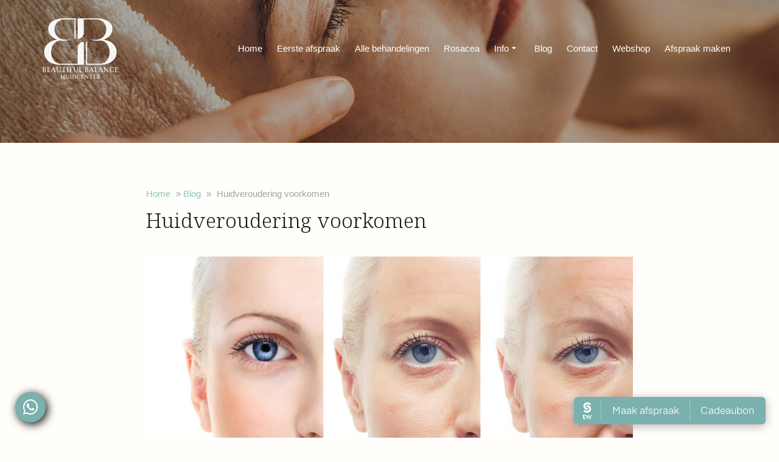

--- FILE ---
content_type: text/html; charset=UTF-8
request_url: https://beautiful-balance.nl/huidveroudering-voorkomen/
body_size: 19803
content:

<!doctype html>
<html lang="nl-NL">
  <head>
  <meta charset="utf-8">
  <meta http-equiv="x-ua-compatible" content="ie=edge">
  <meta name="viewport" content="width=device-width, initial-scale=1">
  <meta name='robots' content='index, follow, max-image-preview:large, max-snippet:-1, max-video-preview:-1' />

	<!-- This site is optimized with the Yoast SEO plugin v26.5 - https://yoast.com/wordpress/plugins/seo/ -->
	<title>Huidveroudering voorkomen</title>
	<meta name="description" content="Huidveroudering voorkomen, Huidveroudering voorkomen, Huidveroudering voorkomen, Huidveroudering voorkomen, Huidveroudering voorkomen, Huidveroudering" />
	<link rel="canonical" href="https://beautiful-balance.nl/huidveroudering-voorkomen/" />
	<meta property="og:locale" content="nl_NL" />
	<meta property="og:type" content="article" />
	<meta property="og:title" content="Huidveroudering voorkomen" />
	<meta property="og:description" content="Huidveroudering voorkomen, Huidveroudering voorkomen, Huidveroudering voorkomen, Huidveroudering voorkomen, Huidveroudering voorkomen, Huidveroudering" />
	<meta property="og:url" content="https://beautiful-balance.nl/huidveroudering-voorkomen/" />
	<meta property="og:site_name" content="Beautiful Balance HuidCenter | Schoonheidssalon Schiedam" />
	<meta property="article:published_time" content="2017-11-15T06:50:16+00:00" />
	<meta property="og:image" content="https://beautiful-balance.nl/wp-content/uploads/sites/388/2017/11/Huidveroudering-voorkomen.png" />
	<meta property="og:image:width" content="800" />
	<meta property="og:image:height" content="800" />
	<meta property="og:image:type" content="image/png" />
	<meta name="author" content="admin" />
	<meta name="twitter:card" content="summary_large_image" />
	<meta name="twitter:label1" content="Geschreven door" />
	<meta name="twitter:data1" content="admin" />
	<meta name="twitter:label2" content="Geschatte leestijd" />
	<meta name="twitter:data2" content="2 minuten" />
	<script type="application/ld+json" class="yoast-schema-graph">{"@context":"https://schema.org","@graph":[{"@type":"WebPage","@id":"https://beautiful-balance.nl/huidveroudering-voorkomen/","url":"https://beautiful-balance.nl/huidveroudering-voorkomen/","name":"Huidveroudering voorkomen","isPartOf":{"@id":"https://beautiful-balance.nl/#website"},"primaryImageOfPage":{"@id":"https://beautiful-balance.nl/huidveroudering-voorkomen/#primaryimage"},"image":{"@id":"https://beautiful-balance.nl/huidveroudering-voorkomen/#primaryimage"},"thumbnailUrl":"https://beautiful-balance.nl/wp-content/uploads/sites/388/2017/11/Huidveroudering-voorkomen.png","datePublished":"2017-11-15T06:50:16+00:00","author":{"@id":"https://beautiful-balance.nl/#/schema/person/37efd62b19ae3a6337ef7a48f41e2303"},"description":"Huidveroudering voorkomen, Huidveroudering voorkomen, Huidveroudering voorkomen, Huidveroudering voorkomen, Huidveroudering voorkomen, Huidveroudering","breadcrumb":{"@id":"https://beautiful-balance.nl/huidveroudering-voorkomen/#breadcrumb"},"inLanguage":"nl-NL","potentialAction":[{"@type":"ReadAction","target":["https://beautiful-balance.nl/huidveroudering-voorkomen/"]}]},{"@type":"ImageObject","inLanguage":"nl-NL","@id":"https://beautiful-balance.nl/huidveroudering-voorkomen/#primaryimage","url":"https://beautiful-balance.nl/wp-content/uploads/sites/388/2017/11/Huidveroudering-voorkomen.png","contentUrl":"https://beautiful-balance.nl/wp-content/uploads/sites/388/2017/11/Huidveroudering-voorkomen.png","width":800,"height":800,"caption":"Huidveroudering voorkomen"},{"@type":"BreadcrumbList","@id":"https://beautiful-balance.nl/huidveroudering-voorkomen/#breadcrumb","itemListElement":[{"@type":"ListItem","position":1,"name":"Home","item":"https://beautiful-balance.nl/"},{"@type":"ListItem","position":2,"name":"Blog","item":"https://beautiful-balance.nl/blog/"},{"@type":"ListItem","position":3,"name":"Huidveroudering voorkomen"}]},{"@type":"WebSite","@id":"https://beautiful-balance.nl/#website","url":"https://beautiful-balance.nl/","name":"Beautiful Balance HuidCenter | Schoonheidssalon Schiedam","description":"","potentialAction":[{"@type":"SearchAction","target":{"@type":"EntryPoint","urlTemplate":"https://beautiful-balance.nl/?s={search_term_string}"},"query-input":{"@type":"PropertyValueSpecification","valueRequired":true,"valueName":"search_term_string"}}],"inLanguage":"nl-NL"},{"@type":"Person","@id":"https://beautiful-balance.nl/#/schema/person/37efd62b19ae3a6337ef7a48f41e2303","name":"admin","image":{"@type":"ImageObject","inLanguage":"nl-NL","@id":"https://beautiful-balance.nl/#/schema/person/image/","url":"https://secure.gravatar.com/avatar/d4dc86cecd9510b7062fad0283e2d13c869dad7479ad039f051afa096aae190b?s=96&d=mm&r=g","contentUrl":"https://secure.gravatar.com/avatar/d4dc86cecd9510b7062fad0283e2d13c869dad7479ad039f051afa096aae190b?s=96&d=mm&r=g","caption":"admin"},"url":"https://beautiful-balance.nl/author/admin/"}]}</script>
	<!-- / Yoast SEO plugin. -->


<link rel='dns-prefetch' href='//ajax.aspnetcdn.com' />
<link rel="alternate" title="oEmbed (JSON)" type="application/json+oembed" href="https://beautiful-balance.nl/wp-json/oembed/1.0/embed?url=https%3A%2F%2Fbeautiful-balance.nl%2Fhuidveroudering-voorkomen%2F" />
<link rel="alternate" title="oEmbed (XML)" type="text/xml+oembed" href="https://beautiful-balance.nl/wp-json/oembed/1.0/embed?url=https%3A%2F%2Fbeautiful-balance.nl%2Fhuidveroudering-voorkomen%2F&#038;format=xml" />
		<!-- This site uses the Google Analytics by MonsterInsights plugin v9.10.0 - Using Analytics tracking - https://www.monsterinsights.com/ -->
							<script src="//www.googletagmanager.com/gtag/js?id=G-JCEFFXQ7HG"  data-cfasync="false" data-wpfc-render="false" type="text/javascript" async></script>
			<script data-cfasync="false" data-wpfc-render="false" type="text/javascript">
				var mi_version = '9.10.0';
				var mi_track_user = true;
				var mi_no_track_reason = '';
								var MonsterInsightsDefaultLocations = {"page_location":"https:\/\/beautiful-balance.nl\/huidveroudering-voorkomen\/"};
								if ( typeof MonsterInsightsPrivacyGuardFilter === 'function' ) {
					var MonsterInsightsLocations = (typeof MonsterInsightsExcludeQuery === 'object') ? MonsterInsightsPrivacyGuardFilter( MonsterInsightsExcludeQuery ) : MonsterInsightsPrivacyGuardFilter( MonsterInsightsDefaultLocations );
				} else {
					var MonsterInsightsLocations = (typeof MonsterInsightsExcludeQuery === 'object') ? MonsterInsightsExcludeQuery : MonsterInsightsDefaultLocations;
				}

								var disableStrs = [
										'ga-disable-G-JCEFFXQ7HG',
									];

				/* Function to detect opted out users */
				function __gtagTrackerIsOptedOut() {
					for (var index = 0; index < disableStrs.length; index++) {
						if (document.cookie.indexOf(disableStrs[index] + '=true') > -1) {
							return true;
						}
					}

					return false;
				}

				/* Disable tracking if the opt-out cookie exists. */
				if (__gtagTrackerIsOptedOut()) {
					for (var index = 0; index < disableStrs.length; index++) {
						window[disableStrs[index]] = true;
					}
				}

				/* Opt-out function */
				function __gtagTrackerOptout() {
					for (var index = 0; index < disableStrs.length; index++) {
						document.cookie = disableStrs[index] + '=true; expires=Thu, 31 Dec 2099 23:59:59 UTC; path=/';
						window[disableStrs[index]] = true;
					}
				}

				if ('undefined' === typeof gaOptout) {
					function gaOptout() {
						__gtagTrackerOptout();
					}
				}
								window.dataLayer = window.dataLayer || [];

				window.MonsterInsightsDualTracker = {
					helpers: {},
					trackers: {},
				};
				if (mi_track_user) {
					function __gtagDataLayer() {
						dataLayer.push(arguments);
					}

					function __gtagTracker(type, name, parameters) {
						if (!parameters) {
							parameters = {};
						}

						if (parameters.send_to) {
							__gtagDataLayer.apply(null, arguments);
							return;
						}

						if (type === 'event') {
														parameters.send_to = monsterinsights_frontend.v4_id;
							var hookName = name;
							if (typeof parameters['event_category'] !== 'undefined') {
								hookName = parameters['event_category'] + ':' + name;
							}

							if (typeof MonsterInsightsDualTracker.trackers[hookName] !== 'undefined') {
								MonsterInsightsDualTracker.trackers[hookName](parameters);
							} else {
								__gtagDataLayer('event', name, parameters);
							}
							
						} else {
							__gtagDataLayer.apply(null, arguments);
						}
					}

					__gtagTracker('js', new Date());
					__gtagTracker('set', {
						'developer_id.dZGIzZG': true,
											});
					if ( MonsterInsightsLocations.page_location ) {
						__gtagTracker('set', MonsterInsightsLocations);
					}
										__gtagTracker('config', 'G-JCEFFXQ7HG', {"forceSSL":"true","anonymize_ip":"true"} );
										window.gtag = __gtagTracker;										(function () {
						/* https://developers.google.com/analytics/devguides/collection/analyticsjs/ */
						/* ga and __gaTracker compatibility shim. */
						var noopfn = function () {
							return null;
						};
						var newtracker = function () {
							return new Tracker();
						};
						var Tracker = function () {
							return null;
						};
						var p = Tracker.prototype;
						p.get = noopfn;
						p.set = noopfn;
						p.send = function () {
							var args = Array.prototype.slice.call(arguments);
							args.unshift('send');
							__gaTracker.apply(null, args);
						};
						var __gaTracker = function () {
							var len = arguments.length;
							if (len === 0) {
								return;
							}
							var f = arguments[len - 1];
							if (typeof f !== 'object' || f === null || typeof f.hitCallback !== 'function') {
								if ('send' === arguments[0]) {
									var hitConverted, hitObject = false, action;
									if ('event' === arguments[1]) {
										if ('undefined' !== typeof arguments[3]) {
											hitObject = {
												'eventAction': arguments[3],
												'eventCategory': arguments[2],
												'eventLabel': arguments[4],
												'value': arguments[5] ? arguments[5] : 1,
											}
										}
									}
									if ('pageview' === arguments[1]) {
										if ('undefined' !== typeof arguments[2]) {
											hitObject = {
												'eventAction': 'page_view',
												'page_path': arguments[2],
											}
										}
									}
									if (typeof arguments[2] === 'object') {
										hitObject = arguments[2];
									}
									if (typeof arguments[5] === 'object') {
										Object.assign(hitObject, arguments[5]);
									}
									if ('undefined' !== typeof arguments[1].hitType) {
										hitObject = arguments[1];
										if ('pageview' === hitObject.hitType) {
											hitObject.eventAction = 'page_view';
										}
									}
									if (hitObject) {
										action = 'timing' === arguments[1].hitType ? 'timing_complete' : hitObject.eventAction;
										hitConverted = mapArgs(hitObject);
										__gtagTracker('event', action, hitConverted);
									}
								}
								return;
							}

							function mapArgs(args) {
								var arg, hit = {};
								var gaMap = {
									'eventCategory': 'event_category',
									'eventAction': 'event_action',
									'eventLabel': 'event_label',
									'eventValue': 'event_value',
									'nonInteraction': 'non_interaction',
									'timingCategory': 'event_category',
									'timingVar': 'name',
									'timingValue': 'value',
									'timingLabel': 'event_label',
									'page': 'page_path',
									'location': 'page_location',
									'title': 'page_title',
									'referrer' : 'page_referrer',
								};
								for (arg in args) {
																		if (!(!args.hasOwnProperty(arg) || !gaMap.hasOwnProperty(arg))) {
										hit[gaMap[arg]] = args[arg];
									} else {
										hit[arg] = args[arg];
									}
								}
								return hit;
							}

							try {
								f.hitCallback();
							} catch (ex) {
							}
						};
						__gaTracker.create = newtracker;
						__gaTracker.getByName = newtracker;
						__gaTracker.getAll = function () {
							return [];
						};
						__gaTracker.remove = noopfn;
						__gaTracker.loaded = true;
						window['__gaTracker'] = __gaTracker;
					})();
									} else {
										console.log("");
					(function () {
						function __gtagTracker() {
							return null;
						}

						window['__gtagTracker'] = __gtagTracker;
						window['gtag'] = __gtagTracker;
					})();
									}
			</script>
							<!-- / Google Analytics by MonsterInsights -->
		<style id='wp-img-auto-sizes-contain-inline-css' type='text/css'>
img:is([sizes=auto i],[sizes^="auto," i]){contain-intrinsic-size:3000px 1500px}
/*# sourceURL=wp-img-auto-sizes-contain-inline-css */
</style>
<style id='classic-theme-styles-inline-css' type='text/css'>
/*! This file is auto-generated */
.wp-block-button__link{color:#fff;background-color:#32373c;border-radius:9999px;box-shadow:none;text-decoration:none;padding:calc(.667em + 2px) calc(1.333em + 2px);font-size:1.125em}.wp-block-file__button{background:#32373c;color:#fff;text-decoration:none}
/*# sourceURL=/wp-includes/css/classic-themes.min.css */
</style>
<link rel='stylesheet' id='sage/css-css' href='https://beautiful-balance.nl/wp-content/themes/netbeauty/dist/styles/main-36f79097ff.css' type='text/css' media='all' />
<link rel='stylesheet' id='nf-display-css' href='https://beautiful-balance.nl/wp-content/plugins/ninja-forms/assets/css/display-opinions-light.css?ver=6.9' type='text/css' media='all' />
<link rel='stylesheet' id='nf-font-awesome-css' href='https://beautiful-balance.nl/wp-content/plugins/ninja-forms/assets/css/font-awesome.min.css?ver=6.9' type='text/css' media='all' />
<link rel='stylesheet' id='nf-mp-display-css' href='https://beautiful-balance.nl/wp-content/plugins/ninja-forms-multi-part/assets/css/display-opinions-light.css?ver=6.9' type='text/css' media='all' />
<link rel='stylesheet' id='sage/custom-css-css' href='https://beautiful-balance.nl/wp-content/themes/netbeauty/lib/custom-styles.css.php?ver=1765554274' type='text/css' media='all' />
<script  src="https://beautiful-balance.nl/wp-includes/js/jquery/jquery.min.js?ver=3.7.1" id="jquery-core-js"></script>
<script  src="https://beautiful-balance.nl/wp-includes/js/jquery/jquery-migrate.min.js?ver=3.4.1" id="jquery-migrate-js"></script>
<script type="text/javascript" id="file_uploads_nfpluginsettings-js-extra">
/* <![CDATA[ */
var params = {"clearLogRestUrl":"https://beautiful-balance.nl/wp-json/nf-file-uploads/debug-log/delete-all","clearLogButtonId":"file_uploads_clear_debug_logger","downloadLogRestUrl":"https://beautiful-balance.nl/wp-json/nf-file-uploads/debug-log/get-all","downloadLogButtonId":"file_uploads_download_debug_logger"};
//# sourceURL=file_uploads_nfpluginsettings-js-extra
/* ]]> */
</script>
<script  src="https://beautiful-balance.nl/wp-content/plugins/ninja-forms-uploads/assets/js/nfpluginsettings.js?ver=3.3.20" id="file_uploads_nfpluginsettings-js"></script>
<script  src="https://beautiful-balance.nl/wp-content/plugins/google-analytics-for-wordpress/assets/js/frontend-gtag.min.js?ver=9.10.0" id="monsterinsights-frontend-script-js" async="async" data-wp-strategy="async"></script>
<script data-cfasync="false" data-wpfc-render="false" type="text/javascript" id='monsterinsights-frontend-script-js-extra'>/* <![CDATA[ */
var monsterinsights_frontend = {"js_events_tracking":"true","download_extensions":"doc,pdf,ppt,zip,xls,docx,pptx,xlsx","inbound_paths":"[]","home_url":"https:\/\/beautiful-balance.nl","hash_tracking":"false","v4_id":"G-JCEFFXQ7HG"};/* ]]> */
</script>
<script  src="https://beautiful-balance.nl/wp-includes/js/underscore.min.js?ver=1.13.7" id="underscore-js"></script>
<script  src="https://beautiful-balance.nl/wp-includes/js/backbone.min.js?ver=1.6.0" id="backbone-js"></script>
<script  src="https://beautiful-balance.nl/wp-content/plugins/ninja-forms/assets/js/min/front-end-deps.js?ver=3.13.2" id="nf-front-end-deps-js"></script>
<script type="text/javascript" id="nf-front-end-js-extra">
/* <![CDATA[ */
var nfi18n = {"ninjaForms":"Ninja Forms","changeEmailErrorMsg":"Voer een geldig e-mailadres in!","changeDateErrorMsg":"Vul een geldige datum in!","confirmFieldErrorMsg":"Deze velden moeten overeenkomen!","fieldNumberNumMinError":"Fout met minimumaantal","fieldNumberNumMaxError":"Fout met maximumaantal","fieldNumberIncrementBy":"Toenemen met ","fieldTextareaRTEInsertLink":"Koppeling invoegen","fieldTextareaRTEInsertMedia":"Media invoegen","fieldTextareaRTESelectAFile":"Selecteer een bestand","formErrorsCorrectErrors":"Corrigeer de fouten voordat je dit formulier indient.","formHoneypot":"Als je een persoon bent die dit veld ziet, laat je het leeg.","validateRequiredField":"Dit is een vereist veld.","honeypotHoneypotError":"Honeypot fout","fileUploadOldCodeFileUploadInProgress":"Bestand wordt ge\u00fcpload.","fileUploadOldCodeFileUpload":"BESTANDSUPLOAD","currencySymbol":"$","fieldsMarkedRequired":"Velden die gemarkeerd zijn met een \u003Cspan class=\"ninja-forms-req-symbol\"\u003E*\u003C/span\u003E zijn vereiste velden","thousands_sep":".","decimal_point":",","siteLocale":"nl_NL","dateFormat":"m/d/Y","startOfWeek":"1","of":"van","previousMonth":"Vorige maand","nextMonth":"Volgende maand","months":["Januari","Februari","Maart","April","Mei","Juni","Juli","Augustus","September","Oktober","November","December"],"monthsShort":["Jan","Feb","Mrt","Apr","Mei","Jun","Jul","Aug","Sep","Okt","Nov","Dec"],"weekdays":["Zondag","Maandag","Dinsdag","Woensdag","Donderdag","Vrijdag","Zaterdag"],"weekdaysShort":["Zon","Maa","Din","Woe","Don","Vri","Zat"],"weekdaysMin":["Zo","Ma","Di","Wo","Do","Vr","Za"],"recaptchaConsentMissing":"reCaptcha validation couldn't load.","recaptchaMissingCookie":"reCaptcha v3 validation couldn't load the cookie needed to submit the form.","recaptchaConsentEvent":"Accept reCaptcha cookies before sending the form."};
var nfFrontEnd = {"adminAjax":"https://beautiful-balance.nl/wp-admin/admin-ajax.php","ajaxNonce":"4f52fe7f61","requireBaseUrl":"https://beautiful-balance.nl/wp-content/plugins/ninja-forms/assets/js/","use_merge_tags":{"user":{"address":"address","textbox":"textbox","button":"button","checkbox":"checkbox","city":"city","confirm":"confirm","date":"date","email":"email","firstname":"firstname","html":"html","hcaptcha":"hcaptcha","hidden":"hidden","lastname":"lastname","listcheckbox":"listcheckbox","listcountry":"listcountry","listimage":"listimage","listmultiselect":"listmultiselect","listradio":"listradio","listselect":"listselect","liststate":"liststate","note":"note","number":"number","password":"password","passwordconfirm":"passwordconfirm","product":"product","quantity":"quantity","recaptcha":"recaptcha","recaptcha_v3":"recaptcha_v3","repeater":"repeater","shipping":"shipping","signature":"signature","spam":"spam","starrating":"starrating","submit":"submit","terms":"terms","textarea":"textarea","total":"total","turnstile":"turnstile","unknown":"unknown","zip":"zip","hr":"hr","file_upload":"file_upload"},"post":{"address":"address","textbox":"textbox","button":"button","checkbox":"checkbox","city":"city","confirm":"confirm","date":"date","email":"email","firstname":"firstname","html":"html","hcaptcha":"hcaptcha","hidden":"hidden","lastname":"lastname","listcheckbox":"listcheckbox","listcountry":"listcountry","listimage":"listimage","listmultiselect":"listmultiselect","listradio":"listradio","listselect":"listselect","liststate":"liststate","note":"note","number":"number","password":"password","passwordconfirm":"passwordconfirm","product":"product","quantity":"quantity","recaptcha":"recaptcha","recaptcha_v3":"recaptcha_v3","repeater":"repeater","shipping":"shipping","signature":"signature","spam":"spam","starrating":"starrating","submit":"submit","terms":"terms","textarea":"textarea","total":"total","turnstile":"turnstile","unknown":"unknown","zip":"zip","hr":"hr","file_upload":"file_upload"},"system":{"address":"address","textbox":"textbox","button":"button","checkbox":"checkbox","city":"city","confirm":"confirm","date":"date","email":"email","firstname":"firstname","html":"html","hcaptcha":"hcaptcha","hidden":"hidden","lastname":"lastname","listcheckbox":"listcheckbox","listcountry":"listcountry","listimage":"listimage","listmultiselect":"listmultiselect","listradio":"listradio","listselect":"listselect","liststate":"liststate","note":"note","number":"number","password":"password","passwordconfirm":"passwordconfirm","product":"product","quantity":"quantity","recaptcha":"recaptcha","recaptcha_v3":"recaptcha_v3","repeater":"repeater","shipping":"shipping","signature":"signature","spam":"spam","starrating":"starrating","submit":"submit","terms":"terms","textarea":"textarea","total":"total","turnstile":"turnstile","unknown":"unknown","zip":"zip","hr":"hr","file_upload":"file_upload"},"fields":{"address":"address","textbox":"textbox","button":"button","checkbox":"checkbox","city":"city","confirm":"confirm","date":"date","email":"email","firstname":"firstname","html":"html","hcaptcha":"hcaptcha","hidden":"hidden","lastname":"lastname","listcheckbox":"listcheckbox","listcountry":"listcountry","listimage":"listimage","listmultiselect":"listmultiselect","listradio":"listradio","listselect":"listselect","liststate":"liststate","note":"note","number":"number","password":"password","passwordconfirm":"passwordconfirm","product":"product","quantity":"quantity","recaptcha":"recaptcha","recaptcha_v3":"recaptcha_v3","repeater":"repeater","shipping":"shipping","signature":"signature","spam":"spam","starrating":"starrating","submit":"submit","terms":"terms","textarea":"textarea","total":"total","turnstile":"turnstile","unknown":"unknown","zip":"zip","hr":"hr","file_upload":"file_upload"},"calculations":{"html":"html","hidden":"hidden","note":"note","unknown":"unknown"}},"opinionated_styles":"light","filter_esc_status":"false","nf_consent_status_response":[]};
var nfInlineVars = [];
//# sourceURL=nf-front-end-js-extra
/* ]]> */
</script>
<script  src="https://beautiful-balance.nl/wp-content/plugins/ninja-forms/assets/js/min/front-end.js?ver=3.13.2" id="nf-front-end-js"></script>
<script type="text/javascript" id="nf-mp-front-end-js-extra">
/* <![CDATA[ */
var nfMPSettings = {"prevLabel":"Previous","nextLabel":"Next"};
//# sourceURL=nf-mp-front-end-js-extra
/* ]]> */
</script>
<script  src="https://beautiful-balance.nl/wp-content/plugins/ninja-forms-multi-part/assets/js/min/front-end.js?ver=3.0.26" id="nf-mp-front-end-js"></script>
<link rel="https://api.w.org/" href="https://beautiful-balance.nl/wp-json/" /><link rel="alternate" title="JSON" type="application/json" href="https://beautiful-balance.nl/wp-json/wp/v2/posts/1876" /><script src='https://nbsals5.nl/?dm=9ecb2a9b3bbbb26998b35f08fb702f87&amp;action=load&amp;blogid=388&amp;siteid=1&amp;t=1117720024&amp;back=https%3A%2F%2Fbeautiful-balance.nl%2Fhuidveroudering-voorkomen%2F' type='text/javascript'></script><script type='application/ld+json'>
{
"@context": "http://www.schema.org",
"@type": "BeautySalon",
"name": "Beautiful Balance HuidCenter",
"email": "kantoor@beautiful-balance.nl",
"url": "https://beautiful-balance.nl",
"logo": "https://beautiful-balance.nl/wp-content/uploads/sites/388/2024/01/BB.png",
"image": "https://beautiful-balance.nl/wp-content/uploads/sites/388/2024/01/header-bijgesneden.webp",
"description": "",
"address": {
	"@type": "PostalAddress",
	"streetAddress": "Groenelaan 65a",
	"addressLocality": "Schiedam",
	"postalCode": "3114 CB",
	"addressCountry": "Nederland"
}
}
</script>
	 <link rel="dns-prefetch" href="//fonts.googleapis.com" />
  <link rel="dns-prefetch" href="//googltagmanager.com" />
  <link rel="dns-prefetch" href="//google-analytics.com" />
  <link href="https://fonts.gstatic.com" crossorigin rel="preconnect" /><link rel="dns-prefetch" href="//www.facebook.com" /><link rel="dns-prefetch" href="//connect.facebook.net" /><link rel="shortcut icon" href="https://beautiful-balance.nl/wp-content/uploads/sites/388/2024/01/bb-favicon.png" ><div class="salonized-booking" data-company="qcElRig" data-color="#7ab0ad" data-language="nl" data-height="700" data-position="right"></div><script src="https://static-widget.salonized.com/loader.js"></script>

<div class="salonized-voucher" data-company="qcElRig" data-color="#7ab0ad" data-language="nl" data-position="right"></div><script src="https://static-widget.salonized.com/loader.js"></script>


<link rel="preconnect" href="https://fonts.googleapis.com">
<link rel="preconnect" href="https://fonts.gstatic.com" crossorigin>
<link href="https://fonts.googleapis.com/css2?family=Ms+Madi&family=Noto+Sans:ital,wght@0,100;0,200;0,300;0,400;0,500;0,600;0,700;0,800;0,900;1,100;1,200;1,300;1,400;1,500;1,600;1,700;1,800;1,900&family=Noto+Serif:ital,wght@0,100;0,200;0,300;0,400;0,500;0,600;0,700;0,800;0,900;1,100;1,200;1,300;1,400;1,500;1,600;1,700;1,800;1,900&display=swap" rel="stylesheet">

 <script src="https://ajax.googleapis.com/ajax/libs/jquery/3.7.1/jquery.min.js"></script>

<script>jQuery(document).ready(function() {
jQuery('.wrapper').addClass('shadow');
});</script>


<script>
var isAnimated = false;

jQuery(window).scroll(function() {
    var divTop = $('#fadeText').offset().top,
        windowHeight = $(window).height(),
        windowScroll = $(this).scrollTop();

    if (windowScroll > divTop - windowHeight + windowHeight * 0.1 && !isAnimated) {
        $('#fadeText p').each(function(i) {
            $(this).delay(250 * i).animate({opacity: 1}, 500);
        });
        isAnimated = true; // Zet de vlag op true na het starten van de animatie
    }
});
</script><style id='global-styles-inline-css' type='text/css'>
:root{--wp--preset--aspect-ratio--square: 1;--wp--preset--aspect-ratio--4-3: 4/3;--wp--preset--aspect-ratio--3-4: 3/4;--wp--preset--aspect-ratio--3-2: 3/2;--wp--preset--aspect-ratio--2-3: 2/3;--wp--preset--aspect-ratio--16-9: 16/9;--wp--preset--aspect-ratio--9-16: 9/16;--wp--preset--color--black: #000000;--wp--preset--color--cyan-bluish-gray: #abb8c3;--wp--preset--color--white: #ffffff;--wp--preset--color--pale-pink: #f78da7;--wp--preset--color--vivid-red: #cf2e2e;--wp--preset--color--luminous-vivid-orange: #ff6900;--wp--preset--color--luminous-vivid-amber: #fcb900;--wp--preset--color--light-green-cyan: #7bdcb5;--wp--preset--color--vivid-green-cyan: #00d084;--wp--preset--color--pale-cyan-blue: #8ed1fc;--wp--preset--color--vivid-cyan-blue: #0693e3;--wp--preset--color--vivid-purple: #9b51e0;--wp--preset--gradient--vivid-cyan-blue-to-vivid-purple: linear-gradient(135deg,rgb(6,147,227) 0%,rgb(155,81,224) 100%);--wp--preset--gradient--light-green-cyan-to-vivid-green-cyan: linear-gradient(135deg,rgb(122,220,180) 0%,rgb(0,208,130) 100%);--wp--preset--gradient--luminous-vivid-amber-to-luminous-vivid-orange: linear-gradient(135deg,rgb(252,185,0) 0%,rgb(255,105,0) 100%);--wp--preset--gradient--luminous-vivid-orange-to-vivid-red: linear-gradient(135deg,rgb(255,105,0) 0%,rgb(207,46,46) 100%);--wp--preset--gradient--very-light-gray-to-cyan-bluish-gray: linear-gradient(135deg,rgb(238,238,238) 0%,rgb(169,184,195) 100%);--wp--preset--gradient--cool-to-warm-spectrum: linear-gradient(135deg,rgb(74,234,220) 0%,rgb(151,120,209) 20%,rgb(207,42,186) 40%,rgb(238,44,130) 60%,rgb(251,105,98) 80%,rgb(254,248,76) 100%);--wp--preset--gradient--blush-light-purple: linear-gradient(135deg,rgb(255,206,236) 0%,rgb(152,150,240) 100%);--wp--preset--gradient--blush-bordeaux: linear-gradient(135deg,rgb(254,205,165) 0%,rgb(254,45,45) 50%,rgb(107,0,62) 100%);--wp--preset--gradient--luminous-dusk: linear-gradient(135deg,rgb(255,203,112) 0%,rgb(199,81,192) 50%,rgb(65,88,208) 100%);--wp--preset--gradient--pale-ocean: linear-gradient(135deg,rgb(255,245,203) 0%,rgb(182,227,212) 50%,rgb(51,167,181) 100%);--wp--preset--gradient--electric-grass: linear-gradient(135deg,rgb(202,248,128) 0%,rgb(113,206,126) 100%);--wp--preset--gradient--midnight: linear-gradient(135deg,rgb(2,3,129) 0%,rgb(40,116,252) 100%);--wp--preset--font-size--small: 13px;--wp--preset--font-size--medium: 20px;--wp--preset--font-size--large: 36px;--wp--preset--font-size--x-large: 42px;--wp--preset--spacing--20: 0.44rem;--wp--preset--spacing--30: 0.67rem;--wp--preset--spacing--40: 1rem;--wp--preset--spacing--50: 1.5rem;--wp--preset--spacing--60: 2.25rem;--wp--preset--spacing--70: 3.38rem;--wp--preset--spacing--80: 5.06rem;--wp--preset--shadow--natural: 6px 6px 9px rgba(0, 0, 0, 0.2);--wp--preset--shadow--deep: 12px 12px 50px rgba(0, 0, 0, 0.4);--wp--preset--shadow--sharp: 6px 6px 0px rgba(0, 0, 0, 0.2);--wp--preset--shadow--outlined: 6px 6px 0px -3px rgb(255, 255, 255), 6px 6px rgb(0, 0, 0);--wp--preset--shadow--crisp: 6px 6px 0px rgb(0, 0, 0);}:where(.is-layout-flex){gap: 0.5em;}:where(.is-layout-grid){gap: 0.5em;}body .is-layout-flex{display: flex;}.is-layout-flex{flex-wrap: wrap;align-items: center;}.is-layout-flex > :is(*, div){margin: 0;}body .is-layout-grid{display: grid;}.is-layout-grid > :is(*, div){margin: 0;}:where(.wp-block-columns.is-layout-flex){gap: 2em;}:where(.wp-block-columns.is-layout-grid){gap: 2em;}:where(.wp-block-post-template.is-layout-flex){gap: 1.25em;}:where(.wp-block-post-template.is-layout-grid){gap: 1.25em;}.has-black-color{color: var(--wp--preset--color--black) !important;}.has-cyan-bluish-gray-color{color: var(--wp--preset--color--cyan-bluish-gray) !important;}.has-white-color{color: var(--wp--preset--color--white) !important;}.has-pale-pink-color{color: var(--wp--preset--color--pale-pink) !important;}.has-vivid-red-color{color: var(--wp--preset--color--vivid-red) !important;}.has-luminous-vivid-orange-color{color: var(--wp--preset--color--luminous-vivid-orange) !important;}.has-luminous-vivid-amber-color{color: var(--wp--preset--color--luminous-vivid-amber) !important;}.has-light-green-cyan-color{color: var(--wp--preset--color--light-green-cyan) !important;}.has-vivid-green-cyan-color{color: var(--wp--preset--color--vivid-green-cyan) !important;}.has-pale-cyan-blue-color{color: var(--wp--preset--color--pale-cyan-blue) !important;}.has-vivid-cyan-blue-color{color: var(--wp--preset--color--vivid-cyan-blue) !important;}.has-vivid-purple-color{color: var(--wp--preset--color--vivid-purple) !important;}.has-black-background-color{background-color: var(--wp--preset--color--black) !important;}.has-cyan-bluish-gray-background-color{background-color: var(--wp--preset--color--cyan-bluish-gray) !important;}.has-white-background-color{background-color: var(--wp--preset--color--white) !important;}.has-pale-pink-background-color{background-color: var(--wp--preset--color--pale-pink) !important;}.has-vivid-red-background-color{background-color: var(--wp--preset--color--vivid-red) !important;}.has-luminous-vivid-orange-background-color{background-color: var(--wp--preset--color--luminous-vivid-orange) !important;}.has-luminous-vivid-amber-background-color{background-color: var(--wp--preset--color--luminous-vivid-amber) !important;}.has-light-green-cyan-background-color{background-color: var(--wp--preset--color--light-green-cyan) !important;}.has-vivid-green-cyan-background-color{background-color: var(--wp--preset--color--vivid-green-cyan) !important;}.has-pale-cyan-blue-background-color{background-color: var(--wp--preset--color--pale-cyan-blue) !important;}.has-vivid-cyan-blue-background-color{background-color: var(--wp--preset--color--vivid-cyan-blue) !important;}.has-vivid-purple-background-color{background-color: var(--wp--preset--color--vivid-purple) !important;}.has-black-border-color{border-color: var(--wp--preset--color--black) !important;}.has-cyan-bluish-gray-border-color{border-color: var(--wp--preset--color--cyan-bluish-gray) !important;}.has-white-border-color{border-color: var(--wp--preset--color--white) !important;}.has-pale-pink-border-color{border-color: var(--wp--preset--color--pale-pink) !important;}.has-vivid-red-border-color{border-color: var(--wp--preset--color--vivid-red) !important;}.has-luminous-vivid-orange-border-color{border-color: var(--wp--preset--color--luminous-vivid-orange) !important;}.has-luminous-vivid-amber-border-color{border-color: var(--wp--preset--color--luminous-vivid-amber) !important;}.has-light-green-cyan-border-color{border-color: var(--wp--preset--color--light-green-cyan) !important;}.has-vivid-green-cyan-border-color{border-color: var(--wp--preset--color--vivid-green-cyan) !important;}.has-pale-cyan-blue-border-color{border-color: var(--wp--preset--color--pale-cyan-blue) !important;}.has-vivid-cyan-blue-border-color{border-color: var(--wp--preset--color--vivid-cyan-blue) !important;}.has-vivid-purple-border-color{border-color: var(--wp--preset--color--vivid-purple) !important;}.has-vivid-cyan-blue-to-vivid-purple-gradient-background{background: var(--wp--preset--gradient--vivid-cyan-blue-to-vivid-purple) !important;}.has-light-green-cyan-to-vivid-green-cyan-gradient-background{background: var(--wp--preset--gradient--light-green-cyan-to-vivid-green-cyan) !important;}.has-luminous-vivid-amber-to-luminous-vivid-orange-gradient-background{background: var(--wp--preset--gradient--luminous-vivid-amber-to-luminous-vivid-orange) !important;}.has-luminous-vivid-orange-to-vivid-red-gradient-background{background: var(--wp--preset--gradient--luminous-vivid-orange-to-vivid-red) !important;}.has-very-light-gray-to-cyan-bluish-gray-gradient-background{background: var(--wp--preset--gradient--very-light-gray-to-cyan-bluish-gray) !important;}.has-cool-to-warm-spectrum-gradient-background{background: var(--wp--preset--gradient--cool-to-warm-spectrum) !important;}.has-blush-light-purple-gradient-background{background: var(--wp--preset--gradient--blush-light-purple) !important;}.has-blush-bordeaux-gradient-background{background: var(--wp--preset--gradient--blush-bordeaux) !important;}.has-luminous-dusk-gradient-background{background: var(--wp--preset--gradient--luminous-dusk) !important;}.has-pale-ocean-gradient-background{background: var(--wp--preset--gradient--pale-ocean) !important;}.has-electric-grass-gradient-background{background: var(--wp--preset--gradient--electric-grass) !important;}.has-midnight-gradient-background{background: var(--wp--preset--gradient--midnight) !important;}.has-small-font-size{font-size: var(--wp--preset--font-size--small) !important;}.has-medium-font-size{font-size: var(--wp--preset--font-size--medium) !important;}.has-large-font-size{font-size: var(--wp--preset--font-size--large) !important;}.has-x-large-font-size{font-size: var(--wp--preset--font-size--x-large) !important;}
/*# sourceURL=global-styles-inline-css */
</style>
</head>
  <body data-rsssl=1 class="wp-singular post-template-default single single-post postid-1876 single-format-standard wp-theme-netbeauty huidveroudering-voorkomen sidebar-primary uncategorized huidverjonging role-none mm-fullsize">
    <!--[if IE]>
      <div class="alert alert-warning">
        You are using an <strong>outdated</strong> browser. Please <a href="http://browsehappy.com/">upgrade your browser</a> to improve your experience.      </div>
    <![endif]-->
    
<header>

    
  
  <div class="wrapper ">
    <div class="header full-width">
  <div class="container">

    <div class="row no-gutter">
      <div class="col-sm-10">
        <div class="holder">
          <div class="wrapper">
            <a href="https://beautiful-balance.nl/">
              <img width="124" height="100" src="https://beautiful-balance.nl/wp-content/uploads/sites/388/2024/01/BB.png" class="logo" alt="" decoding="async" />            </a>
          </div>
        </div>

      </div>

      <div class="col-sm-38 xs-absolute-overlay">
        <div class="holder">
          <div class="wrapper">
            <nav class="navbar navbar-default type-fullsize">
  
    <div class="navbar-header">
      <div class="holder">
        <div class="wrapper">

          <button type="button" class="navbar-toggle default" data-toggle="collapse" data-target=".navbar-collapse" aria-expanded="false" aria-controls="navbarCollapse">
            <i class="fas fa-bars" aria-hidden="true"></i>
          </button>

        </div>
      </div>
    </div>

    <div class="navbar-collapse collapse" id="navbarCollapse">
      <div class="menu-primaire-navigatie-container"><ul id="primary_navigation" class="nav navbar-nav"><li id="menu-item-4" class="menu-item menu-item-type-custom menu-item-object-custom menu-item-4"><a title="Home" href="/">Home</a></li>
<li id="menu-item-539" class="menu-item menu-item-type-post_type menu-item-object-page menu-item-539"><a title="Eerste afspraak" href="https://beautiful-balance.nl/eerste-afspraak/">Eerste afspraak</a></li>
<li id="menu-item-541" class="menu-item menu-item-type-post_type menu-item-object-page menu-item-541"><a title="Alle behandelingen" href="https://beautiful-balance.nl/alle-behandelingen/">Alle behandelingen</a></li>
<li id="menu-item-3531" class="menu-item menu-item-type-post_type menu-item-object-page menu-item-3531"><a title="Rosacea" href="https://beautiful-balance.nl/rosacea/">Rosacea</a></li>
<li id="menu-item-538" class="menu-item menu-item-type-custom menu-item-object-custom menu-item-has-children menu-item-538 dropdown"><a title="Info" href="#" data-toggle="dropdown" data-hover="dropdown" class="dropdown-toggle" aria-haspopup="true" data-close-others="true">Info <span class="caret"></span></a>
<ul role="menu" class=" dropdown-menu">
	<li id="menu-item-3615" class="menu-item menu-item-type-post_type menu-item-object-page menu-item-3615"><a title="Over" href="https://beautiful-balance.nl/over/">Over</a></li>
	<li id="menu-item-536" class="menu-item menu-item-type-post_type menu-item-object-page menu-item-536"><a title="Huisregels" href="https://beautiful-balance.nl/huisregels/">Huisregels</a></li>
	<li id="menu-item-535" class="menu-item menu-item-type-post_type menu-item-object-page menu-item-535"><a title="Beauty Award" href="https://beautiful-balance.nl/beauty-award/">Beauty Award</a></li>
	<li id="menu-item-534" class="menu-item menu-item-type-post_type menu-item-object-page menu-item-534"><a title="Beauty Award 2014" href="https://beautiful-balance.nl/beauty-award-2014/">Beauty Award 2014</a></li>
	<li id="menu-item-537" class="menu-item menu-item-type-post_type menu-item-object-page menu-item-537"><a title="Algemene voorwaarden" href="https://beautiful-balance.nl/algemene-voorwaarden/">Algemene voorwaarden</a></li>
</ul>
</li>
<li id="menu-item-3396" class="menu-item menu-item-type-post_type menu-item-object-page current_page_parent menu-item-3396"><a title="Blog" href="https://beautiful-balance.nl/blog/">Blog</a></li>
<li id="menu-item-542" class="menu-item menu-item-type-post_type menu-item-object-page menu-item-542"><a title="Contact" href="https://beautiful-balance.nl/contact/">Contact</a></li>
<li id="menu-item-3457" class="menu-item menu-item-type-custom menu-item-object-custom menu-item-3457"><a title="Webshop" target="_blank" href="https://hydropeptide.nl/beautifulbalance">Webshop</a></li>
<li id="menu-item-540" class="menu-item menu-item-type-post_type menu-item-object-page menu-item-540"><a title="Afspraak maken" href="https://beautiful-balance.nl/afspraak-maken/">Afspraak maken</a></li>
</ul></div>      <div class="social-media visible-xs visisble-sm">
        
<ul class="list-inline">

        <li>
      <a href="https://www.facebook.com/beautifulbalancehuidcenter" target="_blank">
        <i class="fab fa-facebook-f"></i>
      </a>
    </li>
  
    
    
    
    
        <li>
      <a href="https://www.instagram.com/beautifulbalance_huidcenter/" target="_blank">
        <i class="fab fa-instagram"></i>
      </a>
    </li>
  
    
    
    </ul>
      </div>
    </div>

  </nav>
          </div>
        </div>
      </div>
    </div>

  </div>
</div>
  </div>

  
</header>

    <main>
      <section class="page">
  <div class="container">

    <div class="row">
      <div class="col-xs-48">
        
	<div class="breadcrumbs">
		<span id="breadcrumbs"><span><span><a href="https://beautiful-balance.nl/">Home</a></span> » <span><a href="https://beautiful-balance.nl/blog/">Blog</a></span> » <span class="breadcrumb_last" aria-current="page">Huidveroudering voorkomen</span></span></span>	</div>
      </div>
      <div class="clearfix"></div>

                    <div class="col-xs-48">
              <div class="content">
                      

  <div class="page-header">
          <h1>Huidveroudering voorkomen</h1>
          </div>
            
  <figure class="featured-image">
    <img width="800" height="300" src="https://beautiful-balance.nl/wp-content/uploads/sites/388/2017/11/Huidveroudering-voorkomen-800x300.png" class="img-responsive wp-post-image" alt="Huidveroudering voorkomen" decoding="async" fetchpriority="high" />  </figure>
  <br />

<h2>Huidveroudering voorkomen</h2>
<p>Voorkomen is beter dan genezen. Die uitspraak kennen we allemaal. En met huidveroudering is het niet anders. Het is veel gemakkelijker om je huid in een goede conditie te houden, dan een eenmaal verslapte en gerimpelde huid weer jonger te krijgen. Hoe je huidveroudering voorkomen kunt, dat lees je in deze blog.</p>
<h2>Wat is huidveroudering</h2>
<p>Alles veroudert, zo ook je huid. Er is een intrinsieke factor; dat wat van binnenuit  komt. En er is een extrinsieke factor; je leefstijl. Hoewel vaak wordt aangenomen &#8216;dat het in de genen zit&#8217; is de verhouding intrinsiek/extrinsiek 30/70%. Met andere woorden: slechts 30% wordt bepaald door je genen, 70% heb je zelf inde hand. En dat is best fijn, want het grootste gedeelte van hoe jouw huid verouderd, heb je zelf in de hand!</p>
<h2>Goede gewoontes</h2>
<p>Het draait eigenlijk allemaal om goede gewoontes aanleren voor wat betreft de huid. Hier volgen enkele tips:</p>
<p>&#8211; Verzorg je huid goed. Door dagelijks je huid te reinigen en te verzorgen houd je de conditie van je huid op peil.</p>
<p>&#8211; Ga regelmatig naar de huidcoach om je huidcellen te activeren. Rust roest en dat geldt des temeer voor je huidcellen. Door je huid met een goede bindweefselmassage de activeren en te doorbloeden geef je je huid een workout. En we weten allemaal dat sporten gezond is voor je!</p>
<p>&#8211; Eet gezond. Een open deur, maar je lichaam bouwt huidcellen op met de voedingsstoffen die jij eet. Hoe gezonder je eet, hoe beter je huidcellen. Omdat je lang niet alle voedingsstoffen via je je voeding binnen krijgt, kun je het beste voedingssupplementen van hoge kwaliteit slikken als aanvulling.</p>
<p>&#8211; Om collageen aan te blijven maken kun je naast de activerende behandelingen ook collageensupplementen slikken. Er wordt vaak een beetje terughoudend gereageerd op collageensupplementen, maar uit ervaring kan ik je zeggen: dit werkt echt fantastisch. Je krijgt namelijk via je voeding nooit genoeg eiwitten binnen o je huid te verjongen. Met de supplementen lukt dit wel, gegarandeerd!</p>
<p>&#8211; Slaap voldoende. Tijdens je slaap worden er allerlei stofjes aangemaakt die voor herstel zorgen. Ook je huid heeft hier profijt van. Zorg dus dat je voldoende slaapt. En het is echt waar: de uren voor twaalf uur gelden dubbel!</p>
<p>&#8211; Ontspanning is een belangrijke factor als  het om je huid gaat. Stress is voor niemand goed. Gelukkig zijn onze behandelingen heel ontspannend 😉</p>
<p>&#8211; Doorbloeding is alles voor je huid. Via de doorbloeding komen alle voedingsstoffen en zuurstof bij de huidcellen en kunnen afvalstoffen afgevoerd worden. Door twee keer in de week de doorbloeding in je huid te activeren blijft je huid in een goede conditie.</p>
<p>Heb je hulp nodig bij het in conditie brengen van je huid? Onze huidcoaches staan je graag met raad en daad bij!</p>

  <div class="actions">
    <ul class="list-inline">

      
          <li>
            <a href="https://beautiful-balance.nl/contact/" class="btn btn-primary">Contact opnemen</a>
          </li>

        
          <li>
            <a href="https://beautiful-balance.nl/blog/" class="btn btn-primary">Terug naar overzicht</a>
          </li>

        
    </ul>
  </div>


            
                  </div>
        
                </div>

      
    </div>

  </div>
</section>
    </main>

      

<footer >

  
  <div class="container">
    <div class="row">
      
      
                          <div class="col-sm-16">
                          <div class="column">
                <h4>Contactgegevens</h4>
                <p>Beautiful Balance HuidCenter<br />
Groenelaan 65a<br />
3114 CB Schiedam</p>
<p>​T: <a href="tel:0639549803">06-39 54 98 03 (WhatsApp)</a><br />
E: <a href="mailto:kantoor@beautiful-balance.nl">kantoor@beautiful-balance.nl</a></p>
              </div>
            
          
                          <div class="column">
                <h4>Volg ons</h4>
                <div class="social-media size-normal">
  
<ul class="list-inline">

        <li>
      <a href="https://www.facebook.com/beautifulbalancehuidcenter" target="_blank">
        <i class="fab fa-facebook-f"></i>
      </a>
    </li>
  
    
    
    
    
        <li>
      <a href="https://www.instagram.com/beautifulbalance_huidcenter/" target="_blank">
        <i class="fab fa-instagram"></i>
      </a>
    </li>
  
    
    
    </ul>
</div>              </div>
                          </div>
            
          
                          <div class="col-sm-16">
                          <div class="column">
                <h4>Openingstijden, geopend op afspraak</h4>
                <table class="opening_hours">
            <tr>
        <td>Maandag</td>
        <td>09:30 - 15:00</td>
      </tr>
          <tr>
        <td>Dinsdag</td>
        <td>09:30 - 15:00</td>
      </tr>
          <tr>
        <td>Woensdag</td>
        <td>Gesloten</td>
      </tr>
          <tr>
        <td>Donderdag</td>
        <td>09:30 - 18:00</td>
      </tr>
          <tr>
        <td>Vrijdag</td>
        <td>09:30 - 18:00</td>
      </tr>
          <tr>
        <td>Zaterdag</td>
        <td>09:30 - 16:00</td>
      </tr>
          <tr>
        <td>Zondag</td>
        <td>Gesloten</td>
      </tr>
      </table>              </div>
                          </div>
            
          
                          <div class="col-sm-16">
                          <div class="column">
                <h4>HuidNieuws</h4>
                <p>Al meer dan 25 jaar ben ik een echte ‘huidfreak’! En ik deel graag mijn allerbeste huidverjongende tips met jou! Schrijf je GRATIS in en ontvang regelmatig HuidNieuws in je mailbox!</p>
<noscript class="ninja-forms-noscript-message">
	Bericht: JavaScript is vereist voor deze inhoud.</noscript>
<div id="nf-form-5-cont" class="nf-form-cont" aria-live="polite" aria-labelledby="nf-form-title-5" aria-describedby="nf-form-errors-5" role="form">

    <div class="nf-loading-spinner"></div>

</div>
        <!-- That data is being printed as a workaround to page builders reordering the order of the scripts loaded-->
        <script>var formDisplay=1;var nfForms=nfForms||[];var form=[];form.id='5';form.settings={"objectType":"Form Setting","editActive":true,"title":"Nieuwsbrief","created_at":"2024-03-21 15:55:35","default_label_pos":"above","show_title":0,"clear_complete":"1","hide_complete":"1","logged_in":"0","key":"","conditions":[],"wrapper_class":"","element_class":"","add_submit":"1","not_logged_in_msg":"","sub_limit_number":"","sub_limit_msg":"","calculations":[],"formContentData":["naam_1582031863198","email","html_1586179519284","meld_je_aan_1711032987277"],"container_styles_background-color":"","container_styles_border":"","container_styles_border-style":"","container_styles_border-color":"","container_styles_color":"","container_styles_height":"","container_styles_width":"","container_styles_font-size":"","container_styles_margin":"","container_styles_padding":"","container_styles_display":"","container_styles_float":"","container_styles_show_advanced_css":"0","container_styles_advanced":"","title_styles_background-color":"","title_styles_border":"","title_styles_border-style":"","title_styles_border-color":"","title_styles_color":"","title_styles_height":"","title_styles_width":"","title_styles_font-size":"","title_styles_margin":"","title_styles_padding":"","title_styles_display":"","title_styles_float":"","title_styles_show_advanced_css":"0","title_styles_advanced":"","row_styles_background-color":"","row_styles_border":"","row_styles_border-style":"","row_styles_border-color":"","row_styles_color":"","row_styles_height":"","row_styles_width":"","row_styles_font-size":"","row_styles_margin":"","row_styles_padding":"","row_styles_display":"","row_styles_show_advanced_css":"0","row_styles_advanced":"","row-odd_styles_background-color":"","row-odd_styles_border":"","row-odd_styles_border-style":"","row-odd_styles_border-color":"","row-odd_styles_color":"","row-odd_styles_height":"","row-odd_styles_width":"","row-odd_styles_font-size":"","row-odd_styles_margin":"","row-odd_styles_padding":"","row-odd_styles_display":"","row-odd_styles_show_advanced_css":"0","row-odd_styles_advanced":"","success-msg_styles_background-color":"","success-msg_styles_border":"","success-msg_styles_border-style":"","success-msg_styles_border-color":"","success-msg_styles_color":"","success-msg_styles_height":"","success-msg_styles_width":"","success-msg_styles_font-size":"","success-msg_styles_margin":"","success-msg_styles_padding":"","success-msg_styles_display":"","success-msg_styles_show_advanced_css":"0","success-msg_styles_advanced":"","error_msg_styles_background-color":"","error_msg_styles_border":"","error_msg_styles_border-style":"","error_msg_styles_border-color":"","error_msg_styles_color":"","error_msg_styles_height":"","error_msg_styles_width":"","error_msg_styles_font-size":"","error_msg_styles_margin":"","error_msg_styles_padding":"","error_msg_styles_display":"","error_msg_styles_show_advanced_css":"0","error_msg_styles_advanced":"","changeEmailErrorMsg":"Voer een geldig e-mailadres in!","changeDateErrorMsg":"Vul een geldige datum in!","confirmFieldErrorMsg":"Deze velden moeten overeenkomen!","fieldNumberNumMinError":"Fout met minimumaantal","fieldNumberNumMaxError":"Fout met maximumaantal","fieldNumberIncrementBy":"Toenemen met ","formErrorsCorrectErrors":"Corrigeer de fouten voordat je dit formulier indient.","validateRequiredField":"Dit is een vereist veld.","honeypotHoneypotError":"Honeypot fout","fieldsMarkedRequired":"Velden die gemarkeerd zijn met een <span class=\"ninja-forms-req-symbol\">*<\/span> zijn vereiste velden","currency":"","unique_field_error":"Een formulier met deze waarde bestaat al.","drawerDisabled":false,"form_title_heading_level":"3","allow_public_link":0,"embed_form":"","ninjaForms":"Ninja Forms","fieldTextareaRTEInsertLink":"Koppeling invoegen","fieldTextareaRTEInsertMedia":"Media invoegen","fieldTextareaRTESelectAFile":"Selecteer een bestand","formHoneypot":"Als je een persoon bent die dit veld ziet, laat je het leeg.","fileUploadOldCodeFileUploadInProgress":"Bestand wordt ge\u00fcpload.","fileUploadOldCodeFileUpload":"BESTANDSUPLOAD","currencySymbol":"&#36;","thousands_sep":".","decimal_point":",","siteLocale":"nl_NL","dateFormat":"m\/d\/Y","startOfWeek":"1","of":"van","previousMonth":"Vorige maand","nextMonth":"Volgende maand","months":["Januari","Februari","Maart","April","Mei","Juni","Juli","Augustus","September","Oktober","November","December"],"monthsShort":["Jan","Feb","Mrt","Apr","Mei","Jun","Jul","Aug","Sep","Okt","Nov","Dec"],"weekdays":["Zondag","Maandag","Dinsdag","Woensdag","Donderdag","Vrijdag","Zaterdag"],"weekdaysShort":["Zon","Maa","Din","Woe","Don","Vri","Zat"],"weekdaysMin":["Zo","Ma","Di","Wo","Do","Vr","Za"],"recaptchaConsentMissing":"reCaptcha validation couldn&#039;t load.","recaptchaMissingCookie":"reCaptcha v3 validation couldn&#039;t load the cookie needed to submit the form.","recaptchaConsentEvent":"Accept reCaptcha cookies before sending the form.","currency_symbol":"","beforeForm":"","beforeFields":"","afterFields":"","afterForm":""};form.fields=[{"objectType":"Field","objectDomain":"fields","editActive":false,"order":1,"idAttribute":"id","label":"","key":"naam_1582031863198","type":"textbox","created_at":"2020-02-18 14:15:07","label_pos":"above","required":1,"placeholder":"Naam*","default":"","wrapper_class":"","element_class":"","container_class":"","input_limit":"","input_limit_type":"characters","input_limit_msg":"Character(s) left","manual_key":"","disable_input":"","admin_label":"","help_text":"","desc_text":"","disable_browser_autocomplete":"","mask":"","custom_mask":"","wrap_styles_background-color":"","wrap_styles_border":"","wrap_styles_border-style":"","wrap_styles_border-color":"","wrap_styles_color":"","wrap_styles_height":"","wrap_styles_width":"","wrap_styles_font-size":"","wrap_styles_margin":"","wrap_styles_padding":"","wrap_styles_display":"","wrap_styles_float":"","wrap_styles_show_advanced_css":0,"wrap_styles_advanced":"","label_styles_background-color":"","label_styles_border":"","label_styles_border-style":"","label_styles_border-color":"","label_styles_color":"","label_styles_height":"","label_styles_width":"","label_styles_font-size":"","label_styles_margin":"","label_styles_padding":"","label_styles_display":"","label_styles_float":"","label_styles_show_advanced_css":0,"label_styles_advanced":"","element_styles_background-color":"","element_styles_border":"","element_styles_border-style":"","element_styles_border-color":"","element_styles_color":"","element_styles_height":"","element_styles_width":"","element_styles_font-size":"","element_styles_margin":"","element_styles_padding":"","element_styles_display":"","element_styles_float":"","element_styles_show_advanced_css":0,"element_styles_advanced":"","cellcid":"c3277","custom_name_attribute":"","personally_identifiable":"","value":"","drawerDisabled":false,"field_label":"","field_key":"naam_1582031863198","id":28,"beforeField":"","afterField":"","parentType":"textbox","element_templates":["textbox","input"],"old_classname":"","wrap_template":"wrap"},{"objectType":"Field","objectDomain":"fields","editActive":false,"order":3,"idAttribute":"id","label":"","key":"email","type":"email","created_at":"2020-02-18 14:15:07","label_pos":"above","required":1,"placeholder":"E-mailadres*","default":"","wrapper_class":"","element_class":"","container_class":"","admin_label":"","help_text":"","desc_text":"","wrap_styles_background-color":"","wrap_styles_border":"","wrap_styles_border-style":"","wrap_styles_border-color":"","wrap_styles_color":"","wrap_styles_height":"","wrap_styles_width":"","wrap_styles_font-size":"","wrap_styles_margin":"","wrap_styles_padding":"","wrap_styles_display":"","wrap_styles_float":"","wrap_styles_show_advanced_css":0,"wrap_styles_advanced":"","label_styles_background-color":"","label_styles_border":"","label_styles_border-style":"","label_styles_border-color":"","label_styles_color":"","label_styles_height":"","label_styles_width":"","label_styles_font-size":"","label_styles_margin":"","label_styles_padding":"","label_styles_display":"","label_styles_float":"","label_styles_show_advanced_css":0,"label_styles_advanced":"","element_styles_background-color":"","element_styles_border":"","element_styles_border-style":"","element_styles_border-color":"","element_styles_color":"","element_styles_height":"","element_styles_width":"","element_styles_font-size":"","element_styles_margin":"","element_styles_padding":"","element_styles_display":"","element_styles_float":"","element_styles_show_advanced_css":0,"element_styles_advanced":"","cellcid":"c3281","custom_name_attribute":"email","personally_identifiable":1,"value":"","drawerDisabled":"","field_label":"","field_key":"email","id":30,"beforeField":"","afterField":"","parentType":"email","element_templates":["email","input"],"old_classname":"","wrap_template":"wrap"},{"objectType":"Field","objectDomain":"fields","editActive":false,"order":6,"idAttribute":"id","label":"HTML","type":"html","default":"<div class=\"contact-privacy\">\n<p>We gaan zorgvuldig om met je gegevens. <a href=\"\/onze-privacyverklaring\" title=\"Privacyverklaring\" >Lees onze privacyverklaring.<\/a><\/p>\n<\/div>\n","container_class":"privacy","element_class":"","key":"html_1586179519284","drawerDisabled":"","field_label":"HTML","field_key":"html_1586179519284","id":32,"beforeField":"","afterField":"","value":"<div class=\"contact-privacy\">\n<p>We gaan zorgvuldig om met je gegevens. <a href=\"\/onze-privacyverklaring\" title=\"Privacyverklaring\" >Lees onze privacyverklaring.<\/a><\/p>\n<\/div>\n","label_pos":"above","parentType":"html","element_templates":["html","input"],"old_classname":"","wrap_template":"wrap"},{"objectType":"Field","objectDomain":"fields","editActive":false,"order":7,"idAttribute":"id","label":"Meld je aan!","key":"meld_je_aan_1711032987277","type":"submit","created_at":"2020-02-18 14:15:08","processing_label":"Processing","container_class":"","element_class":"btn btn-primary","wrap_styles_background-color":"","wrap_styles_border":"","wrap_styles_border-style":"","wrap_styles_border-color":"","wrap_styles_color":"","wrap_styles_height":"","wrap_styles_width":"","wrap_styles_font-size":"","wrap_styles_margin":"","wrap_styles_padding":"","wrap_styles_display":"","wrap_styles_float":"","wrap_styles_show_advanced_css":0,"wrap_styles_advanced":"","label_styles_background-color":"","label_styles_border":"","label_styles_border-style":"","label_styles_border-color":"","label_styles_color":"","label_styles_height":"","label_styles_width":"","label_styles_font-size":"","label_styles_margin":"","label_styles_padding":"","label_styles_display":"","label_styles_float":"","label_styles_show_advanced_css":0,"label_styles_advanced":"","element_styles_background-color":"","element_styles_border":"","element_styles_border-style":"","element_styles_border-color":"","element_styles_color":"","element_styles_height":"","element_styles_width":"","element_styles_font-size":"","element_styles_margin":"","element_styles_padding":"","element_styles_display":"","element_styles_float":"","element_styles_show_advanced_css":0,"element_styles_advanced":"","submit_element_hover_styles_background-color":"","submit_element_hover_styles_border":"","submit_element_hover_styles_border-style":"","submit_element_hover_styles_border-color":"","submit_element_hover_styles_color":"","submit_element_hover_styles_height":"","submit_element_hover_styles_width":"","submit_element_hover_styles_font-size":"","submit_element_hover_styles_margin":"","submit_element_hover_styles_padding":"","submit_element_hover_styles_display":"","submit_element_hover_styles_float":"","submit_element_hover_styles_show_advanced_css":0,"submit_element_hover_styles_advanced":"","cellcid":"c3287","drawerDisabled":false,"field_label":"Versturen","field_key":"versturen_1582810628554","id":33,"beforeField":"","afterField":"","value":"","label_pos":"above","parentType":"textbox","element_templates":["submit","button","input"],"old_classname":"","wrap_template":"wrap-no-label"}];nfForms.push(form);</script>
        <script id="tmpl-nf-mp-form-content" type="text/template">
	<div class="nf-mp-header"></div>
	<div class="nf-mp-body"></div>
	<div class="nf-mp-footer"></div>
</script>


<script id="tmpl-nf-mp-header" type="text/template">
	{{{ data.renderProgressBar() }}}
	{{{ data.renderBreadcrumbs() }}}
	{{{ data.renderPartTitle() }}}
</script>
<script id="tmpl-nf-mp-part-title" type="text/template">
	<h3>
		{{{ data.title }}}
	</h3>
</script>

<script id="tmpl-nf-mp-footer" type="text/template">
	{{{ data.renderNextPrevious() }}}
</script>

<script id="tmpl-nf-mp-next-previous" type="text/template">
	<ul class="nf-next-previous">
		<# if ( data.showPrevious ) { #>
		<li class="nf-previous-item">
			<input type="button" class="nf-previous" value="{{{ data.prevLabel }}}" />
		</li>
		<# } #>

		<# if ( data.showNext ) { #>
		<li class="nf-next-item">
			<input type="button" class="nf-next" value="{{{ data.nextLabel }}}" />
		</li>
		<# } #>
	</ul>
</script>

<script id="tmpl-nf-mp-breadcrumbs" type="text/template">
	<ul class="nf-breadcrumbs">
		<# _.each( data.parts, function( part, index ) { #>
		<li class="{{{ ( data.currentIndex == index ) ? 'active' : '' }}} {{{ ( part.errors ) ? 'errors' : '' }}}">
			<a href="#" class="nf-breadcrumb" data-index="{{{ index }}}">{{{ ( part.errors ) ? '' : '' }}} {{{ part.title }}}</a>
		</li>
		<# } ); #>
	</ul>
</script>

<script id="tmpl-nf-mp-progress-bar" type="text/template">
    <div class="nf-progress-container">
        <div class="nf-progress" style="width: {{{ data.percent }}}%;"></div>
    </div>
</script>
              </div>
                          </div>
            
          
    </div>
  </div>

  <div class="socket">
    <div class="container">
      <div class="row">
        <div class="col-md-30 left">
                    <span>Copyright Beautiful Balance HuidCenter</span>
          <span> - <a href="https://beautiful-balance.nl/onze-privacyverklaring/">Privacyverklaring</a></span>
                                    &nbsp;-&nbsp;<a href="https://beautiful-balance.nl/algemene-voorwaarden/">Algemene Voorwaarden</a>
                              </div>

        <div class="col-md-18 right">
                    <span>
                          <a href="http://www.netbeauty.nl/salonsite/" target="_blank">
                Websites voor schoonheidssalons <img src="https://beautiful-balance.nl/wp-content/themes/netbeauty/dist/images/netbeauty-white.svg" alt="netbeauty" />
              </a>
                      </span>
        </div>
      </div>
    </div>
  </div>

</footer>
<script type="speculationrules">
{"prefetch":[{"source":"document","where":{"and":[{"href_matches":"/*"},{"not":{"href_matches":["/wp-*.php","/wp-admin/*","/wp-content/uploads/sites/388/*","/wp-content/*","/wp-content/plugins/*","/wp-content/themes/netbeauty/*","/*\\?(.+)"]}},{"not":{"selector_matches":"a[rel~=\"nofollow\"]"}},{"not":{"selector_matches":".no-prefetch, .no-prefetch a"}}]},"eagerness":"conservative"}]}
</script>
<a href="https://wa.me/31639549803"  target="_blank" class="wa-btn"><i class="fab fa-whatsapp"></i></a><script  src="https://beautiful-balance.nl/wp-includes/js/comment-reply.min.js?ver=6.9" id="comment-reply-js" async="async" data-wp-strategy="async" fetchpriority="low"></script>
<script  src="https://ajax.aspnetcdn.com/ajax/jquery.validate/1.11.1/jquery.validate.min.js?ver=6.9" id="validate-js"></script>
<script type="text/javascript" id="sage/js-js-extra">
/* <![CDATA[ */
var resources_ajax = {"ajax_url":"https://beautiful-balance.nl/wp-admin/admin-ajax.php"};
//# sourceURL=sage%2Fjs-js-extra
/* ]]> */
</script>
<script  src="https://beautiful-balance.nl/wp-content/themes/netbeauty/dist/scripts/main-6afd646794.js" id="sage/js-js"></script>
<script id="tmpl-nf-layout" type="text/template">
	<span id="nf-form-title-{{{ data.id }}}" class="nf-form-title">
		{{{ ( 1 == data.settings.show_title ) ? '<h' + data.settings.form_title_heading_level + '>' + data.settings.title + '</h' + data.settings.form_title_heading_level + '>' : '' }}}
	</span>
	<div class="nf-form-wrap ninja-forms-form-wrap">
		<div class="nf-response-msg"></div>
		<div class="nf-debug-msg"></div>
		<div class="nf-before-form"></div>
		<div class="nf-form-layout"></div>
		<div class="nf-after-form"></div>
	</div>
</script>

<script id="tmpl-nf-empty" type="text/template">

</script>
<script id="tmpl-nf-before-form" type="text/template">
	{{{ data.beforeForm }}}
</script><script id="tmpl-nf-after-form" type="text/template">
	{{{ data.afterForm }}}
</script><script id="tmpl-nf-before-fields" type="text/template">
    <div class="nf-form-fields-required">{{{ data.renderFieldsMarkedRequired() }}}</div>
    {{{ data.beforeFields }}}
</script><script id="tmpl-nf-after-fields" type="text/template">
    {{{ data.afterFields }}}
    <div id="nf-form-errors-{{{ data.id }}}" class="nf-form-errors" role="alert"></div>
    <div class="nf-form-hp"></div>
</script>
<script id="tmpl-nf-before-field" type="text/template">
    {{{ data.beforeField }}}
</script><script id="tmpl-nf-after-field" type="text/template">
    {{{ data.afterField }}}
</script><script id="tmpl-nf-form-layout" type="text/template">
	<form>
		<div>
			<div class="nf-before-form-content"></div>
			<div class="nf-form-content {{{ data.element_class }}}"></div>
			<div class="nf-after-form-content"></div>
		</div>
	</form>
</script><script id="tmpl-nf-form-hp" type="text/template">
	<label id="nf-label-field-hp-{{{ data.id }}}" for="nf-field-hp-{{{ data.id }}}" aria-hidden="true">
		{{{ nfi18n.formHoneypot }}}
		<input id="nf-field-hp-{{{ data.id }}}" name="nf-field-hp" class="nf-element nf-field-hp" type="text" value="" aria-labelledby="nf-label-field-hp-{{{ data.id }}}" />
	</label>
</script>
<script id="tmpl-nf-field-layout" type="text/template">
    <div id="nf-field-{{{ data.id }}}-container" class="nf-field-container {{{ data.type }}}-container {{{ data.renderContainerClass() }}}">
        <div class="nf-before-field"></div>
        <div class="nf-field"></div>
        <div class="nf-after-field"></div>
    </div>
</script>
<script id="tmpl-nf-field-before" type="text/template">
    {{{ data.beforeField }}}
</script><script id="tmpl-nf-field-after" type="text/template">
    <#
    /*
     * Render our input limit section if that setting exists.
     */
    #>
    <div class="nf-input-limit"></div>
    <#
    /*
     * Render our error section if we have an error.
     */
    #>
    <div id="nf-error-{{{ data.id }}}" class="nf-error-wrap nf-error" role="alert" aria-live="assertive"></div>
    <#
    /*
     * Render any custom HTML after our field.
     */
    #>
    {{{ data.afterField }}}
</script>
<script id="tmpl-nf-field-wrap" type="text/template">
	<div id="nf-field-{{{ data.id }}}-wrap" class="{{{ data.renderWrapClass() }}}" data-field-id="{{{ data.id }}}">
		<#
		/*
		 * This is our main field template. It's called for every field type.
		 * Note that must have ONE top-level, wrapping element. i.e. a div/span/etc that wraps all of the template.
		 */
        #>
		<#
		/*
		 * Render our label.
		 */
        #>
		{{{ data.renderLabel() }}}
		<#
		/*
		 * Render our field element. Uses the template for the field being rendered.
		 */
        #>
		<div class="nf-field-element">{{{ data.renderElement() }}}</div>
		<#
		/*
		 * Render our Description Text.
		 */
        #>
		{{{ data.renderDescText() }}}
	</div>
</script>
<script id="tmpl-nf-field-wrap-no-label" type="text/template">
    <div id="nf-field-{{{ data.id }}}-wrap" class="{{{ data.renderWrapClass() }}}" data-field-id="{{{ data.id }}}">
        <div class="nf-field-label"></div>
        <div class="nf-field-element">{{{ data.renderElement() }}}</div>
        <div class="nf-error-wrap"></div>
    </div>
</script>
<script id="tmpl-nf-field-wrap-no-container" type="text/template">

        {{{ data.renderElement() }}}

        <div class="nf-error-wrap"></div>
</script>
<script id="tmpl-nf-field-label" type="text/template">
	<div class="nf-field-label">
		<# if ( data.type === "listcheckbox" || data.type === "listradio" || data.type === "listimage" || data.type === "date" || data.type === "starrating" || data.type === "signature" || data.type === "html" || data.type === "hr" ) { #>
			<span id="nf-label-field-{{{ data.id }}}"
				class="nf-label-span {{{ data.renderLabelClasses() }}}">
					{{{ ( data.maybeFilterHTML() === 'true' ) ? _.escape( data.label ) : data.label }}} {{{ ( 'undefined' != typeof data.required && 1 == data.required ) ? '<span class="ninja-forms-req-symbol">*</span>' : '' }}} 
					{{{ data.maybeRenderHelp() }}}
			</span>
		<# } else { #>
			<label for="nf-field-{{{ data.id }}}"
					id="nf-label-field-{{{ data.id }}}"
					class="{{{ data.renderLabelClasses() }}}">
						{{{ ( data.maybeFilterHTML() === 'true' ) ? _.escape( data.label ) : data.label }}} {{{ ( 'undefined' != typeof data.required && 1 == data.required ) ? '<span class="ninja-forms-req-symbol">*</span>' : '' }}} 
						{{{ data.maybeRenderHelp() }}}
			</label>
		<# } #>
	</div>
</script>
<script id="tmpl-nf-field-error" type="text/template">
	<div class="nf-error-msg nf-error-{{{ data.id }}}" aria-live="assertive">{{{ data.msg }}}</div>
</script><script id="tmpl-nf-form-error" type="text/template">
	<div class="nf-error-msg nf-error-{{{ data.id }}}">{{{ data.msg }}}</div>
</script><script id="tmpl-nf-field-input-limit" type="text/template">
    {{{ data.currentCount() }}} {{{ nfi18n.of }}} {{{ data.input_limit }}} {{{ data.input_limit_msg }}}
</script><script id="tmpl-nf-field-null" type="text/template">
</script><script id="tmpl-nf-field-textbox" type="text/template">
	<input
		type="text"
		value="{{{ _.escape( data.value ) }}}"
		class="{{{ data.renderClasses() }}} nf-element"
		{{{ data.renderPlaceholder() }}}
		{{{ data.maybeDisabled() }}}
		{{{ data.maybeInputLimit() }}}
		id="nf-field-{{{ data.id }}}"
		name="{{ data.custom_name_attribute || 'nf-field-' + data.id + '-' + data.type }}"
		{{{ data.maybeDisableAutocomplete() }}}
		aria-invalid="false"
		aria-describedby="<# if( data.desc_text ) { #>nf-description-{{{ data.id }}} <# } #>nf-error-{{{ data.id }}}"
		aria-labelledby="nf-label-field-{{{ data.id }}}"
		{{{ data.maybeRequired() }}}
	>
</script>
<script id='tmpl-nf-field-input' type='text/template'>
    <input id="nf-field-{{{ data.id }}}" name="nf-field-{{{ data.id }}}" aria-invalid="false" aria-describedby="<# if( data.desc_text ) { #>nf-description-{{{ data.id }}} <# } #>nf-error-{{{ data.id }}}" class="{{{ data.renderClasses() }}} nf-element" type="text" value="{{{ _.escape( data.value ) }}}" {{{ data.renderPlaceholder() }}} {{{ data.maybeDisabled() }}}
           aria-labelledby="nf-label-field-{{{ data.id }}}"

            {{{ data.maybeRequired() }}}
    >
</script>
<script id="tmpl-nf-field-email" type="text/template">
	<input
		type="email"
		value="{{{ _.escape( data.value ) }}}"
		class="{{{ data.renderClasses() }}} nf-element"
		id="nf-field-{{{ data.id }}}"
		name="{{ data.custom_name_attribute || 'nf-field-' + data.id + '-' + data.type }}"
		{{{data.maybeDisableAutocomplete()}}}
		{{{ data.renderPlaceholder() }}}
		{{{ data.maybeDisabled() }}}
		aria-invalid="false"
		aria-describedby="<# if( data.desc_text ) { #>nf-description-{{{ data.id }}} <# } #>nf-error-{{{ data.id }}}"
		aria-labelledby="nf-label-field-{{{ data.id }}}"
		{{{ data.maybeRequired() }}}
	>
</script>
<script id="tmpl-nf-field-html" type="text/template">
    {{{ data.value }}}
</script>


<script id="tmpl-nf-field-submit" type="text/template">

<# 
let myType = data.type
if('save'== data.type){
	myType = 'button'
}
#>
<input id="nf-field-{{{ data.id }}}" class="{{{ data.renderClasses() }}} nf-element " type="{{{myType}}}" value="{{{ ( data.maybeFilterHTML() === 'true' ) ? _.escape( data.label ) : data.label }}}" {{{ ( data.disabled ) ? 'aria-disabled="true" disabled="true"' : '' }}}>

</script><script id='tmpl-nf-field-button' type='text/template'>
    <button id="nf-field-{{{ data.id }}}" name="nf-field-{{{ data.id }}}" class="{{{ data.classes }}} nf-element">
        {{{ ( data.maybeFilterHTML() === 'true' ) ? _.escape( data.label ) : data.label }}}
    </button>
</script>  </body>
</html>


--- FILE ---
content_type: text/css; charset: UTF-8;charset=UTF-8
request_url: https://beautiful-balance.nl/wp-content/themes/netbeauty/lib/custom-styles.css.php?ver=1765554274
body_size: 17078
content:

  @import url('https://fonts.googleapis.com/css?family=Noto+Sans:400,700&display=swap');
  @import url('https://fonts.googleapis.com/css?family=Noto+Serif:400,700&display=swap');

  body {
  font-family: 'Noto Sans', sans-serif;
  }

  h1, h2, h3, h4, h5, h6 {
  font-family: 'Noto Serif', serif;
  }

  h1 {
  font-size: 34px;
  }

  h2 {
  font-size: 32px;
  }

  h3 {
  font-size: 26px;
  }

  h4 {
  font-size: 21px;
  }

  h5 {
  font-size: 18px;
  }

  h6 {
  font-size: 16px;
  }

  body {
  font-size: 15px;
  }

  body,
  .product-usps li,
  .stock-message {
  color: #222222;
  }

  h1, h2, h3, h4, h5, h6 {
  color: #222222 !important;
  }

  a,
  .woocommerce ul.products li.product .price,
  .woocommerce .price {
  color: #94bfbd !important;
  }

  a:hover,
  .woocommerce ul.products li.product .price,
  .woocommerce .price,
  .product-usps li i,
  .counter {
  color: #7ab0ad !important;
  }

  .btn,
  .wpcf7-submit,
  .woocommerce span.onsale,
  .woocommerce a.button,
  .woocommerce .button,
  [type="submit"],
  .nf-form-content input[type=submit]
  {
  background: #94bfbd !important;
  color: #fff !important;
  }

  .btn:hover,
  .wpcf7-submit:hover,
  .woocommerce span.onsale:hover,
  .woocommerce a.button:hover,
  .woocommerce .button:hover,
  [type="submit"]:hover,
  .nf-form-content input[type=submit]:hover
  {
  background: #7ab0ad !important;
  color: #fff !important;
  }

  div.social-media ul li a {
  background: #87b7b5 !important;
  color: #fff !important;
  }

  div.social-media ul li a i {
  color: #fff !important;
  }

  div.social-media ul li a:hover {
  background: #7ab0ad !important;
  color: #fff !important;
  }
  footer div.social-media ul li a {
  background: #94bfbd !important;
  }

  div.phone a.phone, div.email a.email {
  background: #87b7b5 !important;
  color: #fff !important;
  }

  div.phone a.phone, div.email a.email i {
  color: #fff !important;
  }

  div.phone a.phone:hover, div.email a.email:hover {
  background: #7ab0ad !important;
  color: #fff !important;
  }

  header button.navbar-toggle {
  color: #87b7b5;
  border-color: #87b7b5;
  }

  .woocommerce-info,
  .woocommerce-message {
  border-top-color: #87b7b5 !important;
  }

  .woocommerce-info::before,
  .woocommerce-message::before {
  color: #87b7b5 !important;
  }

  .btn,
  .wpcf7-submit,
  .woocommerce span.onsale,
  .woocommerce a.button,
  .woocommerce .button,
  .modal__container,
  .footer-cta-box,
  .rimg,
  [type="submit"] {
  -moz-border-radius: 0px !important;
  -webkit-border-radius: 0px !important;
  border-radius: 0px !important;
  }

  .img-responsive {
  -moz-border-radius: 0px;
  -webkit-border-radius: 0px;
  border-radius: 0px;
  }



  header > div.wrapper {
  display: block;
  position: relative;
  }

  header div.header::after {
  bottom: 0;
  content: "";
  left: 0;
  position: absolute;
  right: 0;
  top: 0;
  z-index: -1;
  }

  header > div.wrapper::after {
  background: url('https://beautiful-balance.nl/wp-content/uploads/sites/388/2024/01/header-bijgesneden.webp');
  background-size: cover;
  bottom: 0;
  content: "";
  left: 0;
  position: absolute;
  right: 0;
  top: 0;
  z-index: -2;
  }




  @media only screen and (min-width : 992px) {
  body.home header > div.wrapper {
  min-height: 350px;
      min-height: 435px;
    }
  body.home header > div.wrapper.above {
  min-height: 500px;
      min-height: 585px;
    }
  }

  @media only screen and (min-width : 992px) {
  body header > div.wrapper {
  min-height: 225px;
      min-height: 235px;
    }
  body header > div.wrapper.above {
  min-height: 375px;
      min-height: 385px;
    }
  body header > div.wrapper.above::after,
  body header > div.wrapper.above.shadow::before,
  body header > div.wrapper.above_shadow::before {
      top: 160px;
    }
  body header > div.wrapper.sticky_menu .header__content {
      margin-top: 160px;
    }
  }

  @media only screen and (min-width : 992px) {
  header > div.wrapper {
  min-height: 260px;
  }
  header > div.wrapper.above {
  min-height: 410px;
  }

  header div.header div.holder {
  height: 160px;
  }
  }





  nav.navbar-default, div.navbar-collapse {
  background-color: #87b7b5; !important;
  }

  @media only screen and (min-width : 992px) {
  
  div.navbar-collapse {
  background: none !important;
  }

  header nav.navbar-default {
  background-color: rgba(135, 183, 181, .1) !important;
  }

  nav.navbar-default div.navbar-collapse ul.navbar-nav>li a:hover {
  background-color: rgba(135, 183, 181, .1) !important;
  -webkit-box-shadow: inset 0 0 0 1000px rgba(255, 255, 255, 0.1);
  -moz-box-shadow: inset 0 0 0 1000px rgba(255, 255, 255, 0.1);
  box-shadow: inset 0 0 0 1000px rgba(255, 255, 255, 0.1);
  }

  header div.header.full-width nav.navbar-default div.navbar-collapse ul.navbar-nav > li > a:hover,
  header div.header.full-width nav.navbar-default div.navbar-collapse ul.navbar-nav > li > a:focus,
  header div.header.full-width nav.navbar-default div.navbar-collapse ul.navbar-nav > li > a:active {
  color: #87b7b5 !important;
  }
  }


  @media only screen and (min-width : 992px) {
  section.featured div.wrapper {
  margin-top: -100px;
  }
  header>div.wrapper .header__content {
  transform: translate3d(0, -40px, 0);
  }
  }





  header div.header {
  text-align: center;
  }

  header div.navbar-collapse ul.navbar-nav li a, .nav .open>a, .nav .open>a:focus, .nav .open>a:hover {
  border-bottom: 1px solid #94bfbd;
  }

  @media only screen and (min-width : 992px) {
  header div.navbar-collapse ul.navbar-nav li a, header nav.navbar-default div.navbar-collapse ul.navbar-nav li ul.dropdown-menu li.active > a {
  color: #94bfbd !important;
  }
  }


  header div.header div.contact i {
  color: #94bfbd;
  }

  @media only screen and (min-width : 992px) {
  header div.navbar-collapse {
  text-align: right;
  }
  }

  section.featured div.item p,
  section.news div.item p {
  color: #222222 !important;
  }

  section.featured div.item,
  section.news div.item {
  -moz-border-radius: 0px;
  -webkit-border-radius: 0px;
  border-radius: 0px;
  }

  section.partners {
  background: #94bfbd !important;
  }

  section.partners img {
  border-radius: 0 !important;
  }

  footer,
  .footer-cta.center:after,
  .author {
  background: #87b7b5 !important;
  }

  footer div.column > h4 {
  border-bottom: 1px solid #94bfbd;
  }

  footer div.socket,
  .footer-sticky {
  background: #7ab0ad !important;
  }


  .img-circle {
  border-radius: 0 !important;
  }

  section.treatments div.button-wrap {
  background: #9c7694;
  margin-top: 30px;
  }

  section.treatments div.item a {
  color: #222222 !important;
  }

  section.prices table tr td a {
  color: #222222 !important;
  }

  aside div.block.treatments ul li a,
  .woocommerce .widget_product_categories ul li a,
  .woocommerce .widget_product_categories ul li span {
  color: #222222 !important;
  }

  aside div.block.treatments ul li:hover,
  .woocommerce .widget_product_categories ul li:hover {
  background: #87b7b5;
  }

  html, body {
font-size: 15px !important;
}

.shownone .nf-field .nf-field-element input {
    display: none!important;
}


main section {
  padding: 70px 0;
}

.labelshow .nf-field .field-wrap .nf-field-label label {
    font-weight: 600!important;
}
.labelshow .nf-field .field-wrap .nf-field-label {
    display: block!important;
}

.wa-btn {
  position: fixed;
  bottom: 25px;
  left: 25px;
  background: var(--accent-100);
  box-shadow: 3px 3px 15px #000;
  color: #fff !important;
  height: 50px;
  width: 50px;
  border-radius: 100%;
  display: flex;
  justify-content: center;
  align-items: center;
  font-size: 28px;
}


.wa-btn:hover {
  color: var(--bg-300) !important;
  background: var(--accent-100) !important;
}
article header {
  min-height: 90px;
}

.news.block4 h2 {
  margin-bottom: 4rem;
}

footer .column a {
  color: #fff !important;
  text-decoration: underline;
}

.row.behandelingen-row div:hover img {
box-shadow: 3px 3px 15px var(--gray-6);
  transition: var(--transition-speed);
  transform: scale(1.045);
}

header div.header.full-width div.wrapper img.logo {
  filter: brightness(0) invert(1);
}


.row.cta-home {
  text-align: center;
}
div.page-header h1 {
  border-bottom: 0px solid #e6e6e6;
}
.single-post .col-xs-48 .content {
  max-width: 800px;
  margin: 0 auto;
  display: block;
}
.single-post .breadcrumbs {
  max-width: 800px;
  margin: 0 auto;
    margin-bottom: 0px;
  display: block;
}

.item.item-background {
  position: relative !important;
  overflow: visible !important;
}
header > div.wrapper::after {
  background-position: center;
}

.col-md-32.col-md-offset-8 a {
  margin-top: var(--spacing-400);
}

footer, .footer-cta.center::after, .author {
  background:#87b7b5 !important;
}

footer div.socket, .footer-sticky {
  background: #87b7b5 !important;
}

.row.behandelingen-row img {
  min-height: 380px;
  object-fit: cover;
/*  border-radius: 180px 180px 2px 2px;*/
  outline: 1px solid var(--accent-100);
  outline-offset: -5px;
}

.row.tac.award {
  margin-top: var(--spacing-300);
}

.intro.text.block1 {
  background-blend-mode: hard-light;
}

.subkop {
  text-transform: uppercase;
  letter-spacing: 3px;
  font-weight: 900;
  margin-bottom: -22px;
  color: var(--accent-100) !important;
}

.deco-tekst.script {
  font-size: var(--spacing-400);
  line-height: 1;
  text-align: center;
  position: absolute;
  bottom: 40px;
  color: var(--bg-200);
  transform: rotate(-9deg);
  text-shadow: hsla(0, 0%, 0%, 0.2) 2px 2px 5px;
}

#fadeText {
  font-size: 25px;
  font-weight: bold;
  color: var(--accent-100);
}

#fadeText {
  display: flex;
  gap: var(--spacing-400);
  justify-content: space-between;
}

#fadeText p {
    opacity: 0;
    transition: opacity 2s;
}

section.featured a div.item-centered {
  z-index: 2;
}

.row.award p {
  margin-bottom: var(--spacing-300);
}
.highlight {
  color: var(--accent-100);
  font-weight: bold;
}
.item.item-background::after {
  content: "";
  background: var(--primary-200);
  width: 300px;
  height: 450px;
  top: 6px;
  position: absolute;
  z-index: -1;
  right: -10px;
}
.item-bg {
  z-index: 2 !important;
}
.row.award i {
  width: 50px;
  height: 50px;
  background: var(--accent-100);
  color: var(--wit);
  display: flex;
  flex-direction: column;
  margin: var(--spacing-300) auto var(--spacing-100);
  align-items: center;
  justify-content: center;
  font-size: var(--spacing-150);
  border-radius: var(--border-radius);
}

/*.row.award {
padding: var(--spacing-75);
  background: var(--bg-100);
  margin: var(--spacing-300) -100px var(--spacing-300) 0;
  border-radius: var(--border-radius);
  box-shadow: 3px 5px 15px var(--gray-9);
  padding-right: 100px;
  border-radius: 150px 0 0 150px;
  padding-left: 30px;
  border: 5px double var(--primary-200);
  border-inline-start: 204px;
}*/


header .header__content h1, header .header__content p {
  font-size: var(--spacing-300);
}


.script {
font-family: 'Ms Madi', cursive;
}

body {
  font-size: var(--spacing-100);
  color: var(--text-200) !important;
  line-height: 1.8;
font-family: 'Noto Sans', sans-serif;
  word-spacing: 0px;
}

h1, h2, h3, h4, h5, h6 {
font-family: 'Noto Serif', serif;
  font-weight: 300;
margin: var(--spacing-200) 0 var(--spacing-75) 0;
  color: var(--text-100) !important;
}

h1 i {
  color: var(--secondary-900);
}

h1 {
    font-size: var(--font-size-h1);
}

h2 {
    font-size: var(--font-size-h2);
}

h3 {
    font-size: var(--font-size-h3);
}

h4 {
    font-size: var(--font-size-h4);
}

h5 {
    font-size: var(--font-size-h5);
}

h6 {
    font-size: var(--font-size-h6);
}

p {
  margin:  0 0 var(--spacing-75);
}

html {
font-size: 15px !important;
}



body {
 font-family: 'Inter', sans-serif;
 background: var(--bg-100);
}


body.home header > div.wrapper {
  min-height: 600px;
  height: 80vh;
}



header > div.wrapper.above_shadow::before {
  top: 0;
}


@media only screen and (max-width: 992px) {

.image-arc {
  height: 380px;
  object-fit: cover;
/*  border-radius: 300px 300px 0 0;*/
  outline: 1px solid var(--accent-100);
  outline-offset: 11px;
  object-position: 35% 0px;
  margin-top: 2rem;
}

header nav.navbar-default {
  background: hsla(0, 0%, 100%, 0);
}
header nav.navbar-default div.navbar-header div.wrapper {
  border-bottom: 1px solid var(--accent-100);
}



.row.award i {
  margin-bottom: -2rem;
}
.row.behandelingen-row h3 {
  margin-bottom: var(--spacing-400);
  margin-top: var(--spacing-100);
}
.row.behandelingen-row img {
  max-width: 80%;
}

.row.cta-home .subkop {
  color: var(--primary-100) !important;
}


.row.cta-home img {
  height: 380px;
  object-fit: cover;
/*  border-radius: 300px 300px 0 0;*/
  outline: 1px solid var(--accent-100);
    outline-offset: 11px;
    object-position: 35% 0px;
}

html {
  font-size: 14px !important;
}
#fadeText {
  flex-direction: column;
  gap: var(--spacing-100);
}

}

@media only screen and (min-width: 992px) {
  body header > div.wrapper.above::after, body header > div.wrapper.above.shadow::before, body header > div.wrapper.above_shadow::before {
    top: 0;
}

.blog div.col-xs-48:nth-child(3) {
  display: grid;
  grid-template-columns: 1fr 1fr;
  gap: var(--spacing-100);
}
.blog .page-header {
  grid-column: 1 / span 2;
}
.image-arc {
  height: 630px;
  object-fit: cover;
 /* border-radius: 300px 300px 0 0;*/
  margin-top: -100px;
  outline: 1px solid var(--accent-100);
  outline-offset: 11px;
}

}


@media only screen and (min-width: 992px) {


  header > div.wrapper .header__content {
    transform: translate3d(0, -150px, 0);
  }

.featured.block1.pdt-0 {
  padding-bottom: 140px;
}

.row.cta-home img {
  height: 630px;
  object-fit: cover;
/*  border-radius: 300px 300px 0 0;*/
  margin-top: -100px;
    outline: 1px solid var(--accent-100);
    outline-offset: 11px;
    object-position: 47% center;
}


 header div.header.full-width nav.navbar-default div.navbar-collapse ul.navbar-nav > li > a {
    color: var(--wit) !important;
  }

section.featured a div.item-background {
  height: 500px !important;
}
.featured .col-sm-16 .item.item-background:not(.featured .col-sm-16:nth-child(2) .item.item-background) {
  margin-top: 26px;
}
section.featured, section.intro {
  padding: 70px 0;
}
}









:root {
    /* Primary Colors */
    --primary-100: #d4eaf7;  /* Lightest Primary Color */
    --primary-200: #b6ccd8;  /* Light Primary Color */
    --primary-300: #3b3c3d;  /* Base Primary Color (Good for Button Backgrounds) */

    /* Accent Colors */
    --accent-100: #7ab0ad;   /* Light Accent Color */
    --accent-200: #00668c;   /* Base Accent Color */

    /* Text Colors */
    --text-100: #1d1c1c;     /* Dark Text Color (for Highest Contrast) */
    --text-200: #313d44;     /* Lighter Text Color */

    /* Background Colors */
    --bg-100: #fffefb;       /* Lightest Background (Off-white) */
    --bg-200: #f5f4f1;       /* Light Background */
    --bg-300: #cccbc8;       /* Base Background Color */

/*grey*/
    --gray-1: hsl(0, 0%, 10%);
    --gray-2: hsl(0, 0%, 20%);
    --gray-3: hsl(0, 0%, 30%);
    --gray-4: hsl(0, 0%, 40%);
    --gray-5: hsl(0, 0%, 50%);
    --gray-6: hsl(0, 0%, 60%);
    --gray-7: hsl(0, 0%, 70%);
    --gray-8: hsl(0, 0%, 80%);
    --gray-9: hsl(0, 0%, 90%);
/*spacings*/
   --spacing-25: calc(1rem * 0.25);
   --spacing-50: calc(1rem * 0.5);
   --spacing-75: calc(1rem * 0.75);
   --spacing-100: calc(1rem * 1);
   --spacing-150: calc(1rem * 1.5);
   --spacing-200: calc(1rem * 2);
   --spacing-300: calc(1rem * 3);
   --spacing-400: calc(1rem * 4);
   --spacing-600: calc(1rem * 6);
   --spacing-800: calc(1rem * 8);
   --spacing-1200: calc(1rem * 12);
   --spacing-1600: calc(1rem * 16);
   --spacing-2400: calc(1rem * 24);
   --spacing-3200: calc(1rem * 32);
   --spacing-4000: calc(1rem * 40);
   --spacing-4800: calc(1rem * 48);
/*transition*/
   --transition-speed: 0.3s;
/*border*/
   --border-radius: 0;
  /*Wit*/
  --wit: #fdffff;

/*font-sizes*/
    --font-size-h1: calc(1rem * 2.25);  /* Ongeveer 36px */
    --font-size-h2: calc(1rem * 1.75);  /* Ongeveer 28px */
    --font-size-h3: calc(1rem * 1.5);   /* Ongeveer 24px */
    --font-size-h4: calc(1rem * 1.25);  /* Ongeveer 20px */
    --font-size-h5: calc(1rem * 1);     /* Ongeveer 16px */
    --font-size-h6: calc(1rem * 0.875); /* Ongeveer 14px */
}

--- FILE ---
content_type: image/svg+xml
request_url: https://beautiful-balance.nl/wp-content/themes/netbeauty/dist/images/netbeauty-white.svg
body_size: 748
content:
<svg id="Layer_1" xmlns="http://www.w3.org/2000/svg" viewBox="0 0 519.83 40.16"><style>.st0{fill:#fff}</style><path class="st0" d="M6.43 8.05c.18 1.17.32 2.36.42 3.56.09 1.2.14 2.41.14 3.61v24.94H0V0h5.78l29.47 26.24c.86.74 1.69 1.56 2.48 2.45.79.89 1.57 1.91 2.34 3.05-.22-1.2-.38-2.42-.49-3.66-.11-1.23-.16-2.51-.16-3.84V0h6.99v40.16h-5.18l-30.08-26.6c-1.05-.99-1.95-1.92-2.71-2.8-.75-.88-1.42-1.78-2.01-2.71zm57.65 32.11V0h40.44v5.97H71.67v10.32h19.8v5.97h-19.8v12.03h33.22v5.88H64.08zm78.95-34.19v34.19h-7.54V5.97h-18.97V0h45.58v5.97h-19.07zm33 34.19V0h33.92c3.08 0 5.32.62 6.71 1.87 1.39 1.25 2.08 3.25 2.08 5.99v4.63c0 2.13-.56 3.74-1.67 4.84-1.11 1.09-2.88 1.78-5.32 2.06 2.38.25 4.18 1.04 5.41 2.38 1.23 1.34 1.85 3.14 1.85 5.39v5.13c0 2.65-.96 4.63-2.87 5.92-1.91 1.29-4.83 1.94-8.75 1.94h-31.36zm35.16-27.2v-3.8c0-1.23-.31-2.09-.93-2.57s-1.74-.72-3.38-.72h-23.27v10.32h23.27c1.76 0 2.92-.23 3.47-.69.57-.46.84-1.31.84-2.54zm-27.57 9.11v12.22h23.27c1.73 0 2.92-.33 3.59-.99.66-.66.99-1.84.99-3.54V26.6c0-1.67-.34-2.84-1.02-3.52-.68-.68-1.87-1.02-3.56-1.02h-23.27zm52.09 18.09V0h40.44v5.97H243.3v10.32h19.8v5.97h-19.8v12.03h33.23v5.88h-40.82zm52.94 0L311.88 0h6.94l23.78 40.16h-8.24l-5.23-9.39h-27.76l-5.14 9.39h-7.58zm15.92-15.17h21.33L315.21 5.88l-10.64 19.11zM363.55 0v34.1h29.34V0h7.68v30.68c0 3.7-.69 6.21-2.06 7.52-1.37 1.31-3.97 1.97-7.8 1.97h-24.89c-3.83 0-6.42-.66-7.8-1.99-1.37-1.33-2.06-3.83-2.06-7.5V0h7.59zm77.52 5.97v34.19h-7.54V5.97h-18.97V0h45.58v5.97h-19.07zm50.35 34.19V22.63L470.46 0h9.21l16.01 17.4L510.94 0h8.88l-20.87 22.63v17.54h-7.53z"/></svg>